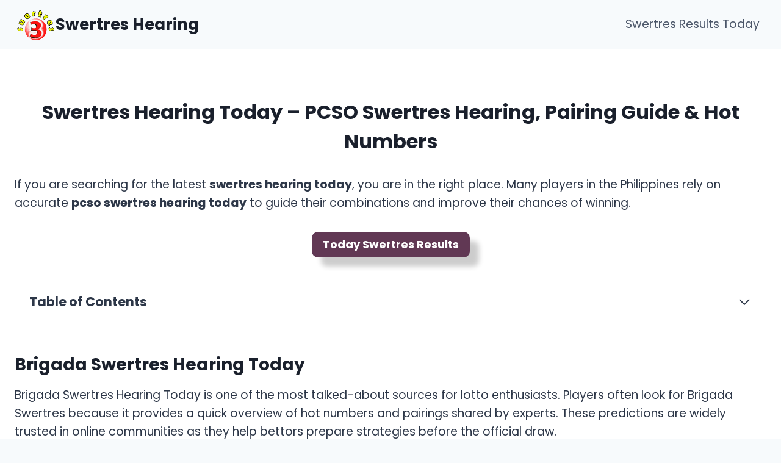

--- FILE ---
content_type: text/html; charset=UTF-8
request_url: https://swertreshearing.info/swertres-hearing-today/page/7/
body_size: 16632
content:
<!doctype html>
<html lang="en-US" prefix="og: https://ogp.me/ns#" class="no-js" itemtype="https://schema.org/WebPage" itemscope>
<head>
	<meta charset="UTF-8">
	<meta name="viewport" content="width=device-width, initial-scale=1, minimum-scale=1">
	
<!-- Search Engine Optimization by Rank Math - https://rankmath.com/ -->
<title>Swertres Hearing Today – PCSO Swertres Hearing, Pairing Guide &amp; Hot Numbers 2026</title>
<meta name="description" content="If you are searching for the latest swertres hearing today, you are in the right place. Many players in the Philippines rely on accurate pcso swertres hearing today to guide their combinations and improve their chances of winning."/>
<meta name="robots" content="index, follow, max-snippet:-1, max-video-preview:-1, max-image-preview:large"/>
<link rel="canonical" href="https://swertreshearing.info/swertres-hearing-today/" />
<meta property="og:locale" content="en_US" />
<meta property="og:type" content="article" />
<meta property="og:title" content="Swertres Hearing Today – PCSO Swertres Hearing, Pairing Guide &amp; Hot Numbers 2026" />
<meta property="og:description" content="If you are searching for the latest swertres hearing today, you are in the right place. Many players in the Philippines rely on accurate pcso swertres hearing today to guide their combinations and improve their chances of winning." />
<meta property="og:url" content="https://swertreshearing.info/swertres-hearing-today/" />
<meta property="og:site_name" content="My Blog" />
<meta property="og:updated_time" content="2025-11-06T07:58:28+00:00" />
<meta property="article:published_time" content="2025-09-16T12:04:22+00:00" />
<meta property="article:modified_time" content="2025-11-06T07:58:28+00:00" />
<meta name="twitter:card" content="summary_large_image" />
<meta name="twitter:title" content="Swertres Hearing Today – PCSO Swertres Hearing, Pairing Guide &amp; Hot Numbers 2026" />
<meta name="twitter:description" content="If you are searching for the latest swertres hearing today, you are in the right place. Many players in the Philippines rely on accurate pcso swertres hearing today to guide their combinations and improve their chances of winning." />
<meta name="twitter:label1" content="Time to read" />
<meta name="twitter:data1" content="3 minutes" />
<script type="application/ld+json" class="rank-math-schema">{"@context":"https://schema.org","@graph":[{"@type":["Person","Organization"],"@id":"https://swertreshearing.info/#person","name":"My Blog","logo":{"@type":"ImageObject","@id":"https://swertreshearing.info/#logo","url":"https://swertreshearing.info/wp-content/uploads/2025/09/pinoy-swertres-logo-e1655565140445.png","contentUrl":"https://swertreshearing.info/wp-content/uploads/2025/09/pinoy-swertres-logo-e1655565140445.png","caption":"My Blog","inLanguage":"en-US"},"image":{"@type":"ImageObject","@id":"https://swertreshearing.info/#logo","url":"https://swertreshearing.info/wp-content/uploads/2025/09/pinoy-swertres-logo-e1655565140445.png","contentUrl":"https://swertreshearing.info/wp-content/uploads/2025/09/pinoy-swertres-logo-e1655565140445.png","caption":"My Blog","inLanguage":"en-US"}},{"@type":"WebSite","@id":"https://swertreshearing.info/#website","url":"https://swertreshearing.info","name":"My Blog","publisher":{"@id":"https://swertreshearing.info/#person"},"inLanguage":"en-US"},{"@type":"WebPage","@id":"https://swertreshearing.info/swertres-hearing-today/#webpage","url":"https://swertreshearing.info/swertres-hearing-today/","name":"Swertres Hearing Today \u2013 PCSO Swertres Hearing, Pairing Guide &amp; Hot Numbers 2026","datePublished":"2025-09-16T12:04:22+00:00","dateModified":"2025-11-06T07:58:28+00:00","isPartOf":{"@id":"https://swertreshearing.info/#website"},"inLanguage":"en-US"},{"@type":"Person","@id":"https://swertreshearing.info/author/admin/","name":"Admin","url":"https://swertreshearing.info/author/admin/","image":{"@type":"ImageObject","@id":"https://secure.gravatar.com/avatar/062cf7efbc7b519d27d2d6b2f0b8e49baddce61c107b02dec641fc145b6a35c5?s=96&amp;d=mm&amp;r=g","url":"https://secure.gravatar.com/avatar/062cf7efbc7b519d27d2d6b2f0b8e49baddce61c107b02dec641fc145b6a35c5?s=96&amp;d=mm&amp;r=g","caption":"Admin","inLanguage":"en-US"},"sameAs":["https://swertreshearing.info"]},{"@type":"Article","headline":"Swertres Hearing Today \u2013 PCSO Swertres Hearing, Pairing Guide &amp; Hot Numbers 2026","keywords":"Swertres Hearing Today","datePublished":"2025-09-16T12:04:22+00:00","dateModified":"2025-11-06T07:58:28+00:00","author":{"@id":"https://swertreshearing.info/author/admin/","name":"Admin"},"publisher":{"@id":"https://swertreshearing.info/#person"},"description":"If you are searching for the latest swertres hearing today, you are in the right place. Many players in the Philippines rely on accurate pcso swertres hearing today to guide their combinations and improve their chances of winning.","name":"Swertres Hearing Today \u2013 PCSO Swertres Hearing, Pairing Guide &amp; Hot Numbers 2026","@id":"https://swertreshearing.info/swertres-hearing-today/#richSnippet","isPartOf":{"@id":"https://swertreshearing.info/swertres-hearing-today/#webpage"},"inLanguage":"en-US","mainEntityOfPage":{"@id":"https://swertreshearing.info/swertres-hearing-today/#webpage"}}]}</script>
<!-- /Rank Math WordPress SEO plugin -->

<link rel="alternate" type="application/rss+xml" title="Swertres Hearing &raquo; Feed" href="https://swertreshearing.info/feed/" />
<link rel="alternate" type="application/rss+xml" title="Swertres Hearing &raquo; Comments Feed" href="https://swertreshearing.info/comments/feed/" />
			<script>document.documentElement.classList.remove( 'no-js' );</script>
			<link rel="alternate" title="oEmbed (JSON)" type="application/json+oembed" href="https://swertreshearing.info/wp-json/oembed/1.0/embed?url=https%3A%2F%2Fswertreshearing.info%2Fswertres-hearing-today%2F" />
<link rel="alternate" title="oEmbed (XML)" type="text/xml+oembed" href="https://swertreshearing.info/wp-json/oembed/1.0/embed?url=https%3A%2F%2Fswertreshearing.info%2Fswertres-hearing-today%2F&#038;format=xml" />
<style id='wp-img-auto-sizes-contain-inline-css'>
img:is([sizes=auto i],[sizes^="auto," i]){contain-intrinsic-size:3000px 1500px}
/*# sourceURL=wp-img-auto-sizes-contain-inline-css */
</style>

<style id='wp-emoji-styles-inline-css'>

	img.wp-smiley, img.emoji {
		display: inline !important;
		border: none !important;
		box-shadow: none !important;
		height: 1em !important;
		width: 1em !important;
		margin: 0 0.07em !important;
		vertical-align: -0.1em !important;
		background: none !important;
		padding: 0 !important;
	}
/*# sourceURL=wp-emoji-styles-inline-css */
</style>
<link rel='stylesheet' id='wp-block-library-css' href='https://swertreshearing.info/wp-includes/css/dist/block-library/style.min.css?ver=6.9' media='all' />
<style id='wp-block-heading-inline-css'>
h1:where(.wp-block-heading).has-background,h2:where(.wp-block-heading).has-background,h3:where(.wp-block-heading).has-background,h4:where(.wp-block-heading).has-background,h5:where(.wp-block-heading).has-background,h6:where(.wp-block-heading).has-background{padding:1.25em 2.375em}h1.has-text-align-left[style*=writing-mode]:where([style*=vertical-lr]),h1.has-text-align-right[style*=writing-mode]:where([style*=vertical-rl]),h2.has-text-align-left[style*=writing-mode]:where([style*=vertical-lr]),h2.has-text-align-right[style*=writing-mode]:where([style*=vertical-rl]),h3.has-text-align-left[style*=writing-mode]:where([style*=vertical-lr]),h3.has-text-align-right[style*=writing-mode]:where([style*=vertical-rl]),h4.has-text-align-left[style*=writing-mode]:where([style*=vertical-lr]),h4.has-text-align-right[style*=writing-mode]:where([style*=vertical-rl]),h5.has-text-align-left[style*=writing-mode]:where([style*=vertical-lr]),h5.has-text-align-right[style*=writing-mode]:where([style*=vertical-rl]),h6.has-text-align-left[style*=writing-mode]:where([style*=vertical-lr]),h6.has-text-align-right[style*=writing-mode]:where([style*=vertical-rl]){rotate:180deg}
/*# sourceURL=https://swertreshearing.info/wp-includes/blocks/heading/style.min.css */
</style>
<style id='wp-block-list-inline-css'>
ol,ul{box-sizing:border-box}:root :where(.wp-block-list.has-background){padding:1.25em 2.375em}
/*# sourceURL=https://swertreshearing.info/wp-includes/blocks/list/style.min.css */
</style>
<style id='wp-block-paragraph-inline-css'>
.is-small-text{font-size:.875em}.is-regular-text{font-size:1em}.is-large-text{font-size:2.25em}.is-larger-text{font-size:3em}.has-drop-cap:not(:focus):first-letter{float:left;font-size:8.4em;font-style:normal;font-weight:100;line-height:.68;margin:.05em .1em 0 0;text-transform:uppercase}body.rtl .has-drop-cap:not(:focus):first-letter{float:none;margin-left:.1em}p.has-drop-cap.has-background{overflow:hidden}:root :where(p.has-background){padding:1.25em 2.375em}:where(p.has-text-color:not(.has-link-color)) a{color:inherit}p.has-text-align-left[style*="writing-mode:vertical-lr"],p.has-text-align-right[style*="writing-mode:vertical-rl"]{rotate:180deg}
/*# sourceURL=https://swertreshearing.info/wp-includes/blocks/paragraph/style.min.css */
</style>
<style id='global-styles-inline-css'>
:root{--wp--preset--aspect-ratio--square: 1;--wp--preset--aspect-ratio--4-3: 4/3;--wp--preset--aspect-ratio--3-4: 3/4;--wp--preset--aspect-ratio--3-2: 3/2;--wp--preset--aspect-ratio--2-3: 2/3;--wp--preset--aspect-ratio--16-9: 16/9;--wp--preset--aspect-ratio--9-16: 9/16;--wp--preset--color--black: #000000;--wp--preset--color--cyan-bluish-gray: #abb8c3;--wp--preset--color--white: #ffffff;--wp--preset--color--pale-pink: #f78da7;--wp--preset--color--vivid-red: #cf2e2e;--wp--preset--color--luminous-vivid-orange: #ff6900;--wp--preset--color--luminous-vivid-amber: #fcb900;--wp--preset--color--light-green-cyan: #7bdcb5;--wp--preset--color--vivid-green-cyan: #00d084;--wp--preset--color--pale-cyan-blue: #8ed1fc;--wp--preset--color--vivid-cyan-blue: #0693e3;--wp--preset--color--vivid-purple: #9b51e0;--wp--preset--color--theme-palette-1: var(--global-palette1);--wp--preset--color--theme-palette-2: var(--global-palette2);--wp--preset--color--theme-palette-3: var(--global-palette3);--wp--preset--color--theme-palette-4: var(--global-palette4);--wp--preset--color--theme-palette-5: var(--global-palette5);--wp--preset--color--theme-palette-6: var(--global-palette6);--wp--preset--color--theme-palette-7: var(--global-palette7);--wp--preset--color--theme-palette-8: var(--global-palette8);--wp--preset--color--theme-palette-9: var(--global-palette9);--wp--preset--gradient--vivid-cyan-blue-to-vivid-purple: linear-gradient(135deg,rgb(6,147,227) 0%,rgb(155,81,224) 100%);--wp--preset--gradient--light-green-cyan-to-vivid-green-cyan: linear-gradient(135deg,rgb(122,220,180) 0%,rgb(0,208,130) 100%);--wp--preset--gradient--luminous-vivid-amber-to-luminous-vivid-orange: linear-gradient(135deg,rgb(252,185,0) 0%,rgb(255,105,0) 100%);--wp--preset--gradient--luminous-vivid-orange-to-vivid-red: linear-gradient(135deg,rgb(255,105,0) 0%,rgb(207,46,46) 100%);--wp--preset--gradient--very-light-gray-to-cyan-bluish-gray: linear-gradient(135deg,rgb(238,238,238) 0%,rgb(169,184,195) 100%);--wp--preset--gradient--cool-to-warm-spectrum: linear-gradient(135deg,rgb(74,234,220) 0%,rgb(151,120,209) 20%,rgb(207,42,186) 40%,rgb(238,44,130) 60%,rgb(251,105,98) 80%,rgb(254,248,76) 100%);--wp--preset--gradient--blush-light-purple: linear-gradient(135deg,rgb(255,206,236) 0%,rgb(152,150,240) 100%);--wp--preset--gradient--blush-bordeaux: linear-gradient(135deg,rgb(254,205,165) 0%,rgb(254,45,45) 50%,rgb(107,0,62) 100%);--wp--preset--gradient--luminous-dusk: linear-gradient(135deg,rgb(255,203,112) 0%,rgb(199,81,192) 50%,rgb(65,88,208) 100%);--wp--preset--gradient--pale-ocean: linear-gradient(135deg,rgb(255,245,203) 0%,rgb(182,227,212) 50%,rgb(51,167,181) 100%);--wp--preset--gradient--electric-grass: linear-gradient(135deg,rgb(202,248,128) 0%,rgb(113,206,126) 100%);--wp--preset--gradient--midnight: linear-gradient(135deg,rgb(2,3,129) 0%,rgb(40,116,252) 100%);--wp--preset--font-size--small: var(--global-font-size-small);--wp--preset--font-size--medium: var(--global-font-size-medium);--wp--preset--font-size--large: var(--global-font-size-large);--wp--preset--font-size--x-large: 42px;--wp--preset--font-size--larger: var(--global-font-size-larger);--wp--preset--font-size--xxlarge: var(--global-font-size-xxlarge);--wp--preset--spacing--20: 0.44rem;--wp--preset--spacing--30: 0.67rem;--wp--preset--spacing--40: 1rem;--wp--preset--spacing--50: 1.5rem;--wp--preset--spacing--60: 2.25rem;--wp--preset--spacing--70: 3.38rem;--wp--preset--spacing--80: 5.06rem;--wp--preset--shadow--natural: 6px 6px 9px rgba(0, 0, 0, 0.2);--wp--preset--shadow--deep: 12px 12px 50px rgba(0, 0, 0, 0.4);--wp--preset--shadow--sharp: 6px 6px 0px rgba(0, 0, 0, 0.2);--wp--preset--shadow--outlined: 6px 6px 0px -3px rgb(255, 255, 255), 6px 6px rgb(0, 0, 0);--wp--preset--shadow--crisp: 6px 6px 0px rgb(0, 0, 0);}:where(.is-layout-flex){gap: 0.5em;}:where(.is-layout-grid){gap: 0.5em;}body .is-layout-flex{display: flex;}.is-layout-flex{flex-wrap: wrap;align-items: center;}.is-layout-flex > :is(*, div){margin: 0;}body .is-layout-grid{display: grid;}.is-layout-grid > :is(*, div){margin: 0;}:where(.wp-block-columns.is-layout-flex){gap: 2em;}:where(.wp-block-columns.is-layout-grid){gap: 2em;}:where(.wp-block-post-template.is-layout-flex){gap: 1.25em;}:where(.wp-block-post-template.is-layout-grid){gap: 1.25em;}.has-black-color{color: var(--wp--preset--color--black) !important;}.has-cyan-bluish-gray-color{color: var(--wp--preset--color--cyan-bluish-gray) !important;}.has-white-color{color: var(--wp--preset--color--white) !important;}.has-pale-pink-color{color: var(--wp--preset--color--pale-pink) !important;}.has-vivid-red-color{color: var(--wp--preset--color--vivid-red) !important;}.has-luminous-vivid-orange-color{color: var(--wp--preset--color--luminous-vivid-orange) !important;}.has-luminous-vivid-amber-color{color: var(--wp--preset--color--luminous-vivid-amber) !important;}.has-light-green-cyan-color{color: var(--wp--preset--color--light-green-cyan) !important;}.has-vivid-green-cyan-color{color: var(--wp--preset--color--vivid-green-cyan) !important;}.has-pale-cyan-blue-color{color: var(--wp--preset--color--pale-cyan-blue) !important;}.has-vivid-cyan-blue-color{color: var(--wp--preset--color--vivid-cyan-blue) !important;}.has-vivid-purple-color{color: var(--wp--preset--color--vivid-purple) !important;}.has-black-background-color{background-color: var(--wp--preset--color--black) !important;}.has-cyan-bluish-gray-background-color{background-color: var(--wp--preset--color--cyan-bluish-gray) !important;}.has-white-background-color{background-color: var(--wp--preset--color--white) !important;}.has-pale-pink-background-color{background-color: var(--wp--preset--color--pale-pink) !important;}.has-vivid-red-background-color{background-color: var(--wp--preset--color--vivid-red) !important;}.has-luminous-vivid-orange-background-color{background-color: var(--wp--preset--color--luminous-vivid-orange) !important;}.has-luminous-vivid-amber-background-color{background-color: var(--wp--preset--color--luminous-vivid-amber) !important;}.has-light-green-cyan-background-color{background-color: var(--wp--preset--color--light-green-cyan) !important;}.has-vivid-green-cyan-background-color{background-color: var(--wp--preset--color--vivid-green-cyan) !important;}.has-pale-cyan-blue-background-color{background-color: var(--wp--preset--color--pale-cyan-blue) !important;}.has-vivid-cyan-blue-background-color{background-color: var(--wp--preset--color--vivid-cyan-blue) !important;}.has-vivid-purple-background-color{background-color: var(--wp--preset--color--vivid-purple) !important;}.has-black-border-color{border-color: var(--wp--preset--color--black) !important;}.has-cyan-bluish-gray-border-color{border-color: var(--wp--preset--color--cyan-bluish-gray) !important;}.has-white-border-color{border-color: var(--wp--preset--color--white) !important;}.has-pale-pink-border-color{border-color: var(--wp--preset--color--pale-pink) !important;}.has-vivid-red-border-color{border-color: var(--wp--preset--color--vivid-red) !important;}.has-luminous-vivid-orange-border-color{border-color: var(--wp--preset--color--luminous-vivid-orange) !important;}.has-luminous-vivid-amber-border-color{border-color: var(--wp--preset--color--luminous-vivid-amber) !important;}.has-light-green-cyan-border-color{border-color: var(--wp--preset--color--light-green-cyan) !important;}.has-vivid-green-cyan-border-color{border-color: var(--wp--preset--color--vivid-green-cyan) !important;}.has-pale-cyan-blue-border-color{border-color: var(--wp--preset--color--pale-cyan-blue) !important;}.has-vivid-cyan-blue-border-color{border-color: var(--wp--preset--color--vivid-cyan-blue) !important;}.has-vivid-purple-border-color{border-color: var(--wp--preset--color--vivid-purple) !important;}.has-vivid-cyan-blue-to-vivid-purple-gradient-background{background: var(--wp--preset--gradient--vivid-cyan-blue-to-vivid-purple) !important;}.has-light-green-cyan-to-vivid-green-cyan-gradient-background{background: var(--wp--preset--gradient--light-green-cyan-to-vivid-green-cyan) !important;}.has-luminous-vivid-amber-to-luminous-vivid-orange-gradient-background{background: var(--wp--preset--gradient--luminous-vivid-amber-to-luminous-vivid-orange) !important;}.has-luminous-vivid-orange-to-vivid-red-gradient-background{background: var(--wp--preset--gradient--luminous-vivid-orange-to-vivid-red) !important;}.has-very-light-gray-to-cyan-bluish-gray-gradient-background{background: var(--wp--preset--gradient--very-light-gray-to-cyan-bluish-gray) !important;}.has-cool-to-warm-spectrum-gradient-background{background: var(--wp--preset--gradient--cool-to-warm-spectrum) !important;}.has-blush-light-purple-gradient-background{background: var(--wp--preset--gradient--blush-light-purple) !important;}.has-blush-bordeaux-gradient-background{background: var(--wp--preset--gradient--blush-bordeaux) !important;}.has-luminous-dusk-gradient-background{background: var(--wp--preset--gradient--luminous-dusk) !important;}.has-pale-ocean-gradient-background{background: var(--wp--preset--gradient--pale-ocean) !important;}.has-electric-grass-gradient-background{background: var(--wp--preset--gradient--electric-grass) !important;}.has-midnight-gradient-background{background: var(--wp--preset--gradient--midnight) !important;}.has-small-font-size{font-size: var(--wp--preset--font-size--small) !important;}.has-medium-font-size{font-size: var(--wp--preset--font-size--medium) !important;}.has-large-font-size{font-size: var(--wp--preset--font-size--large) !important;}.has-x-large-font-size{font-size: var(--wp--preset--font-size--x-large) !important;}
/*# sourceURL=global-styles-inline-css */
</style>

<style id='classic-theme-styles-inline-css'>
/*! This file is auto-generated */
.wp-block-button__link{color:#fff;background-color:#32373c;border-radius:9999px;box-shadow:none;text-decoration:none;padding:calc(.667em + 2px) calc(1.333em + 2px);font-size:1.125em}.wp-block-file__button{background:#32373c;color:#fff;text-decoration:none}
/*# sourceURL=/wp-includes/css/classic-themes.min.css */
</style>
<link rel='stylesheet' id='kadence-global-css' href='https://swertreshearing.info/wp-content/themes/kadence/assets/css/global.min.css?ver=1.3.6' media='all' />
<style id='kadence-global-inline-css'>
/* Kadence Base CSS */
:root{--global-palette1:#2B6CB0;--global-palette2:#215387;--global-palette3:#1A202C;--global-palette4:#2D3748;--global-palette5:#4A5568;--global-palette6:#718096;--global-palette7:#EDF2F7;--global-palette8:#F7FAFC;--global-palette9:#ffffff;--global-palette9rgb:255, 255, 255;--global-palette-highlight:var(--global-palette1);--global-palette-highlight-alt:var(--global-palette2);--global-palette-highlight-alt2:var(--global-palette9);--global-palette-btn-bg:var(--global-palette1);--global-palette-btn-bg-hover:var(--global-palette2);--global-palette-btn:var(--global-palette9);--global-palette-btn-hover:var(--global-palette9);--global-body-font-family:Poppins, sans-serif;--global-heading-font-family:inherit;--global-primary-nav-font-family:inherit;--global-fallback-font:sans-serif;--global-display-fallback-font:sans-serif;--global-content-width:1290px;--global-content-wide-width:calc(1290px + 230px);--global-content-narrow-width:842px;--global-content-edge-padding:1.5rem;--global-content-boxed-padding:2rem;--global-calc-content-width:calc(1290px - var(--global-content-edge-padding) - var(--global-content-edge-padding) );--wp--style--global--content-size:var(--global-calc-content-width);}.wp-site-blocks{--global-vw:calc( 100vw - ( 0.5 * var(--scrollbar-offset)));}body{background:var(--global-palette8);}body, input, select, optgroup, textarea{font-style:normal;font-weight:normal;font-size:19px;line-height:1.6;font-family:var(--global-body-font-family);color:var(--global-palette4);}.content-bg, body.content-style-unboxed .site{background:var(--global-palette9);}h1,h2,h3,h4,h5,h6{font-family:var(--global-heading-font-family);}h1{font-weight:700;font-size:32px;line-height:1.5;color:var(--global-palette3);}h2{font-weight:700;font-size:28px;line-height:1.5;color:var(--global-palette3);}h3{font-weight:700;font-size:24px;line-height:1.5;color:var(--global-palette3);}h4{font-weight:700;font-size:22px;line-height:1.5;color:var(--global-palette4);}h5{font-weight:700;font-size:20px;line-height:1.5;color:var(--global-palette4);}h6{font-weight:700;font-size:18px;line-height:1.5;color:var(--global-palette5);}.entry-hero .kadence-breadcrumbs{max-width:1290px;}.site-container, .site-header-row-layout-contained, .site-footer-row-layout-contained, .entry-hero-layout-contained, .comments-area, .alignfull > .wp-block-cover__inner-container, .alignwide > .wp-block-cover__inner-container{max-width:var(--global-content-width);}.content-width-narrow .content-container.site-container, .content-width-narrow .hero-container.site-container{max-width:var(--global-content-narrow-width);}@media all and (min-width: 1520px){.wp-site-blocks .content-container  .alignwide{margin-left:-115px;margin-right:-115px;width:unset;max-width:unset;}}@media all and (min-width: 1102px){.content-width-narrow .wp-site-blocks .content-container .alignwide{margin-left:-130px;margin-right:-130px;width:unset;max-width:unset;}}.content-style-boxed .wp-site-blocks .entry-content .alignwide{margin-left:calc( -1 * var( --global-content-boxed-padding ) );margin-right:calc( -1 * var( --global-content-boxed-padding ) );}.content-area{margin-top:5rem;margin-bottom:5rem;}@media all and (max-width: 1024px){.content-area{margin-top:3rem;margin-bottom:3rem;}}@media all and (max-width: 767px){.content-area{margin-top:2rem;margin-bottom:2rem;}}@media all and (max-width: 1024px){:root{--global-content-boxed-padding:2rem;}}@media all and (max-width: 767px){:root{--global-content-boxed-padding:1.5rem;}}.entry-content-wrap{padding:2rem;}@media all and (max-width: 1024px){.entry-content-wrap{padding:2rem;}}@media all and (max-width: 767px){.entry-content-wrap{padding:1.5rem;}}.entry.single-entry{box-shadow:0px 15px 15px -10px rgba(0,0,0,0.05);}.entry.loop-entry{box-shadow:0px 15px 15px -10px rgba(0,0,0,0.05);}.loop-entry .entry-content-wrap{padding:2rem;}@media all and (max-width: 1024px){.loop-entry .entry-content-wrap{padding:2rem;}}@media all and (max-width: 767px){.loop-entry .entry-content-wrap{padding:1.5rem;}}button, .button, .wp-block-button__link, input[type="button"], input[type="reset"], input[type="submit"], .fl-button, .elementor-button-wrapper .elementor-button, .wc-block-components-checkout-place-order-button, .wc-block-cart__submit{box-shadow:0px 0px 0px -7px rgba(0,0,0,0);}button:hover, button:focus, button:active, .button:hover, .button:focus, .button:active, .wp-block-button__link:hover, .wp-block-button__link:focus, .wp-block-button__link:active, input[type="button"]:hover, input[type="button"]:focus, input[type="button"]:active, input[type="reset"]:hover, input[type="reset"]:focus, input[type="reset"]:active, input[type="submit"]:hover, input[type="submit"]:focus, input[type="submit"]:active, .elementor-button-wrapper .elementor-button:hover, .elementor-button-wrapper .elementor-button:focus, .elementor-button-wrapper .elementor-button:active, .wc-block-cart__submit:hover{box-shadow:0px 15px 25px -7px rgba(0,0,0,0.1);}.kb-button.kb-btn-global-outline.kb-btn-global-inherit{padding-top:calc(px - 2px);padding-right:calc(px - 2px);padding-bottom:calc(px - 2px);padding-left:calc(px - 2px);}@media all and (min-width: 1025px){.transparent-header .entry-hero .entry-hero-container-inner{padding-top:80px;}}@media all and (max-width: 1024px){.mobile-transparent-header .entry-hero .entry-hero-container-inner{padding-top:80px;}}@media all and (max-width: 767px){.mobile-transparent-header .entry-hero .entry-hero-container-inner{padding-top:80px;}}.entry-hero.page-hero-section .entry-header{min-height:200px;}
/* Kadence Header CSS */
@media all and (max-width: 1024px){.mobile-transparent-header #masthead{position:absolute;left:0px;right:0px;z-index:100;}.kadence-scrollbar-fixer.mobile-transparent-header #masthead{right:var(--scrollbar-offset,0);}.mobile-transparent-header #masthead, .mobile-transparent-header .site-top-header-wrap .site-header-row-container-inner, .mobile-transparent-header .site-main-header-wrap .site-header-row-container-inner, .mobile-transparent-header .site-bottom-header-wrap .site-header-row-container-inner{background:transparent;}.site-header-row-tablet-layout-fullwidth, .site-header-row-tablet-layout-standard{padding:0px;}}@media all and (min-width: 1025px){.transparent-header #masthead{position:absolute;left:0px;right:0px;z-index:100;}.transparent-header.kadence-scrollbar-fixer #masthead{right:var(--scrollbar-offset,0);}.transparent-header #masthead, .transparent-header .site-top-header-wrap .site-header-row-container-inner, .transparent-header .site-main-header-wrap .site-header-row-container-inner, .transparent-header .site-bottom-header-wrap .site-header-row-container-inner{background:transparent;}}.site-branding a.brand img{max-width:200px;}.site-branding a.brand img.svg-logo-image{width:200px;}.site-branding{padding:0px 0px 0px 0px;}.site-branding .site-title{font-weight:700;font-size:26px;line-height:1.2;color:var(--global-palette3);}#masthead, #masthead .kadence-sticky-header.item-is-fixed:not(.item-at-start):not(.site-header-row-container):not(.site-main-header-wrap), #masthead .kadence-sticky-header.item-is-fixed:not(.item-at-start) > .site-header-row-container-inner{background:#ffffff;}.site-main-header-wrap .site-header-row-container-inner{background:var(--global-palette8);}.site-main-header-inner-wrap{min-height:80px;}.header-navigation[class*="header-navigation-style-underline"] .header-menu-container.primary-menu-container>ul>li>a:after{width:calc( 100% - 1.2em);}.main-navigation .primary-menu-container > ul > li.menu-item > a{padding-left:calc(1.2em / 2);padding-right:calc(1.2em / 2);padding-top:0.6em;padding-bottom:0.6em;color:var(--global-palette5);}.main-navigation .primary-menu-container > ul > li.menu-item .dropdown-nav-special-toggle{right:calc(1.2em / 2);}.main-navigation .primary-menu-container > ul > li.menu-item > a:hover{color:var(--global-palette-highlight);background:var(--global-palette7);}.main-navigation .primary-menu-container > ul > li.menu-item.current-menu-item > a{color:var(--global-palette3);background:#e8f9f4;}.header-navigation .header-menu-container ul ul.sub-menu, .header-navigation .header-menu-container ul ul.submenu{background:var(--global-palette3);box-shadow:0px 2px 13px 0px rgba(0,0,0,0.1);}.header-navigation .header-menu-container ul ul li.menu-item, .header-menu-container ul.menu > li.kadence-menu-mega-enabled > ul > li.menu-item > a{border-bottom:1px solid rgba(255,255,255,0.1);}.header-navigation .header-menu-container ul ul li.menu-item > a{width:200px;padding-top:1em;padding-bottom:1em;color:var(--global-palette8);font-size:12px;}.header-navigation .header-menu-container ul ul li.menu-item > a:hover{color:var(--global-palette9);background:var(--global-palette4);}.header-navigation .header-menu-container ul ul li.menu-item.current-menu-item > a{color:var(--global-palette9);background:var(--global-palette4);}.mobile-toggle-open-container .menu-toggle-open, .mobile-toggle-open-container .menu-toggle-open:focus{color:var(--global-palette5);padding:0.4em 0.6em 0.4em 0.6em;font-size:14px;}.mobile-toggle-open-container .menu-toggle-open.menu-toggle-style-bordered{border:1px solid currentColor;}.mobile-toggle-open-container .menu-toggle-open .menu-toggle-icon{font-size:20px;}.mobile-toggle-open-container .menu-toggle-open:hover, .mobile-toggle-open-container .menu-toggle-open:focus-visible{color:var(--global-palette-highlight);}.mobile-navigation ul li{font-size:14px;}.mobile-navigation ul li a{padding-top:1em;padding-bottom:1em;}.mobile-navigation ul li > a, .mobile-navigation ul li.menu-item-has-children > .drawer-nav-drop-wrap{color:var(--global-palette8);}.mobile-navigation ul li.current-menu-item > a, .mobile-navigation ul li.current-menu-item.menu-item-has-children > .drawer-nav-drop-wrap{color:var(--global-palette-highlight);}.mobile-navigation ul li.menu-item-has-children .drawer-nav-drop-wrap, .mobile-navigation ul li:not(.menu-item-has-children) a{border-bottom:1px solid rgba(255,255,255,0.1);}.mobile-navigation:not(.drawer-navigation-parent-toggle-true) ul li.menu-item-has-children .drawer-nav-drop-wrap button{border-left:1px solid rgba(255,255,255,0.1);}#mobile-drawer .drawer-header .drawer-toggle{padding:0.6em 0.15em 0.6em 0.15em;font-size:24px;}
/* Kadence Footer CSS */
.site-bottom-footer-inner-wrap{padding-top:30px;padding-bottom:30px;grid-column-gap:30px;}.site-bottom-footer-inner-wrap .widget{margin-bottom:30px;}.site-bottom-footer-inner-wrap .site-footer-section:not(:last-child):after{right:calc(-30px / 2);}
/* Kadence Pro Header CSS */
.header-navigation-dropdown-direction-left ul ul.submenu, .header-navigation-dropdown-direction-left ul ul.sub-menu{right:0px;left:auto;}.rtl .header-navigation-dropdown-direction-right ul ul.submenu, .rtl .header-navigation-dropdown-direction-right ul ul.sub-menu{left:0px;right:auto;}.header-account-button .nav-drop-title-wrap > .kadence-svg-iconset, .header-account-button > .kadence-svg-iconset{font-size:1.2em;}.site-header-item .header-account-button .nav-drop-title-wrap, .site-header-item .header-account-wrap > .header-account-button{display:flex;align-items:center;}.header-account-style-icon_label .header-account-label{padding-left:5px;}.header-account-style-label_icon .header-account-label{padding-right:5px;}.site-header-item .header-account-wrap .header-account-button{text-decoration:none;box-shadow:none;color:inherit;background:transparent;padding:0.6em 0em 0.6em 0em;}.header-mobile-account-wrap .header-account-button .nav-drop-title-wrap > .kadence-svg-iconset, .header-mobile-account-wrap .header-account-button > .kadence-svg-iconset{font-size:1.2em;}.header-mobile-account-wrap .header-account-button .nav-drop-title-wrap, .header-mobile-account-wrap > .header-account-button{display:flex;align-items:center;}.header-mobile-account-wrap.header-account-style-icon_label .header-account-label{padding-left:5px;}.header-mobile-account-wrap.header-account-style-label_icon .header-account-label{padding-right:5px;}.header-mobile-account-wrap .header-account-button{text-decoration:none;box-shadow:none;color:inherit;background:transparent;padding:0.6em 0em 0.6em 0em;}#login-drawer .drawer-inner .drawer-content{display:flex;justify-content:center;align-items:center;position:absolute;top:0px;bottom:0px;left:0px;right:0px;padding:0px;}#loginform p label{display:block;}#login-drawer #loginform{width:100%;}#login-drawer #loginform input{width:100%;}#login-drawer #loginform input[type="checkbox"]{width:auto;}#login-drawer .drawer-inner .drawer-header{position:relative;z-index:100;}#login-drawer .drawer-content_inner.widget_login_form_inner{padding:2em;width:100%;max-width:350px;border-radius:.25rem;background:var(--global-palette9);color:var(--global-palette4);}#login-drawer .lost_password a{color:var(--global-palette6);}#login-drawer .lost_password, #login-drawer .register-field{text-align:center;}#login-drawer .widget_login_form_inner p{margin-top:1.2em;margin-bottom:0em;}#login-drawer .widget_login_form_inner p:first-child{margin-top:0em;}#login-drawer .widget_login_form_inner label{margin-bottom:0.5em;}#login-drawer hr.register-divider{margin:1.2em 0;border-width:1px;}#login-drawer .register-field{font-size:90%;}@media all and (min-width: 1025px){#login-drawer hr.register-divider.hide-desktop{display:none;}#login-drawer p.register-field.hide-desktop{display:none;}}@media all and (max-width: 1024px){#login-drawer hr.register-divider.hide-mobile{display:none;}#login-drawer p.register-field.hide-mobile{display:none;}}@media all and (max-width: 767px){#login-drawer hr.register-divider.hide-mobile{display:none;}#login-drawer p.register-field.hide-mobile{display:none;}}.tertiary-navigation .tertiary-menu-container > ul > li.menu-item > a{padding-left:calc(1.2em / 2);padding-right:calc(1.2em / 2);padding-top:0.6em;padding-bottom:0.6em;color:var(--global-palette5);}.tertiary-navigation .tertiary-menu-container > ul > li.menu-item > a:hover{color:var(--global-palette-highlight);}.tertiary-navigation .tertiary-menu-container > ul > li.menu-item.current-menu-item > a{color:var(--global-palette3);}.header-navigation[class*="header-navigation-style-underline"] .header-menu-container.tertiary-menu-container>ul>li>a:after{width:calc( 100% - 1.2em);}.quaternary-navigation .quaternary-menu-container > ul > li.menu-item > a{padding-left:calc(1.2em / 2);padding-right:calc(1.2em / 2);padding-top:0.6em;padding-bottom:0.6em;color:var(--global-palette5);}.quaternary-navigation .quaternary-menu-container > ul > li.menu-item > a:hover{color:var(--global-palette-highlight);}.quaternary-navigation .quaternary-menu-container > ul > li.menu-item.current-menu-item > a{color:var(--global-palette3);}.header-navigation[class*="header-navigation-style-underline"] .header-menu-container.quaternary-menu-container>ul>li>a:after{width:calc( 100% - 1.2em);}#main-header .header-divider{border-right:1px solid var(--global-palette6);height:50%;}#main-header .header-divider2{border-right:1px solid var(--global-palette6);height:50%;}#main-header .header-divider3{border-right:1px solid var(--global-palette6);height:50%;}#mobile-header .header-mobile-divider, #mobile-drawer .header-mobile-divider{border-right:1px solid var(--global-palette6);height:50%;}#mobile-drawer .header-mobile-divider{border-top:1px solid var(--global-palette6);width:50%;}#mobile-header .header-mobile-divider2{border-right:1px solid var(--global-palette6);height:50%;}#mobile-drawer .header-mobile-divider2{border-top:1px solid var(--global-palette6);width:50%;}.header-item-search-bar form ::-webkit-input-placeholder{color:currentColor;opacity:0.5;}.header-item-search-bar form ::placeholder{color:currentColor;opacity:0.5;}.header-search-bar form{max-width:100%;width:240px;}.header-mobile-search-bar form{max-width:calc(100vw - var(--global-sm-spacing) - var(--global-sm-spacing));width:240px;}.header-widget-lstyle-normal .header-widget-area-inner a:not(.button){text-decoration:underline;}.element-contact-inner-wrap{display:flex;flex-wrap:wrap;align-items:center;margin-top:-0.6em;margin-left:calc(-0.6em / 2);margin-right:calc(-0.6em / 2);}.element-contact-inner-wrap .header-contact-item{display:inline-flex;flex-wrap:wrap;align-items:center;margin-top:0.6em;margin-left:calc(0.6em / 2);margin-right:calc(0.6em / 2);}.element-contact-inner-wrap .header-contact-item .kadence-svg-iconset{font-size:1em;}.header-contact-item img{display:inline-block;}.header-contact-item .contact-label{margin-left:0.3em;}.rtl .header-contact-item .contact-label{margin-right:0.3em;margin-left:0px;}.header-mobile-contact-wrap .element-contact-inner-wrap{display:flex;flex-wrap:wrap;align-items:center;margin-top:-0.6em;margin-left:calc(-0.6em / 2);margin-right:calc(-0.6em / 2);}.header-mobile-contact-wrap .element-contact-inner-wrap .header-contact-item{display:inline-flex;flex-wrap:wrap;align-items:center;margin-top:0.6em;margin-left:calc(0.6em / 2);margin-right:calc(0.6em / 2);}.header-mobile-contact-wrap .element-contact-inner-wrap .header-contact-item .kadence-svg-iconset{font-size:1em;}#main-header .header-button2{border:2px none transparent;box-shadow:0px 0px 0px -7px rgba(0,0,0,0);}#main-header .header-button2:hover{box-shadow:0px 15px 25px -7px rgba(0,0,0,0.1);}.mobile-header-button2-wrap .mobile-header-button-inner-wrap .mobile-header-button2{border:2px none transparent;box-shadow:0px 0px 0px -7px rgba(0,0,0,0);}.mobile-header-button2-wrap .mobile-header-button-inner-wrap .mobile-header-button2:hover{box-shadow:0px 15px 25px -7px rgba(0,0,0,0.1);}#widget-drawer.popup-drawer-layout-fullwidth .drawer-content .header-widget2, #widget-drawer.popup-drawer-layout-sidepanel .drawer-inner{max-width:400px;}#widget-drawer.popup-drawer-layout-fullwidth .drawer-content .header-widget2{margin:0 auto;}.widget-toggle-open{display:flex;align-items:center;background:transparent;box-shadow:none;}.widget-toggle-open:hover, .widget-toggle-open:focus{border-color:currentColor;background:transparent;box-shadow:none;}.widget-toggle-open .widget-toggle-icon{display:flex;}.widget-toggle-open .widget-toggle-label{padding-right:5px;}.rtl .widget-toggle-open .widget-toggle-label{padding-left:5px;padding-right:0px;}.widget-toggle-open .widget-toggle-label:empty, .rtl .widget-toggle-open .widget-toggle-label:empty{padding-right:0px;padding-left:0px;}.widget-toggle-open-container .widget-toggle-open{color:var(--global-palette5);padding:0.4em 0.6em 0.4em 0.6em;font-size:14px;}.widget-toggle-open-container .widget-toggle-open.widget-toggle-style-bordered{border:1px solid currentColor;}.widget-toggle-open-container .widget-toggle-open .widget-toggle-icon{font-size:20px;}.widget-toggle-open-container .widget-toggle-open:hover, .widget-toggle-open-container .widget-toggle-open:focus{color:var(--global-palette-highlight);}#widget-drawer .header-widget-2style-normal a:not(.button){text-decoration:underline;}#widget-drawer .header-widget-2style-plain a:not(.button){text-decoration:none;}#widget-drawer .header-widget2 .widget-title{color:var(--global-palette9);}#widget-drawer .header-widget2{color:var(--global-palette8);}#widget-drawer .header-widget2 a:not(.button), #widget-drawer .header-widget2 .drawer-sub-toggle{color:var(--global-palette8);}#widget-drawer .header-widget2 a:not(.button):hover, #widget-drawer .header-widget2 .drawer-sub-toggle:hover{color:var(--global-palette9);}#mobile-secondary-site-navigation ul li{font-size:14px;}#mobile-secondary-site-navigation ul li a{padding-top:1em;padding-bottom:1em;}#mobile-secondary-site-navigation ul li > a, #mobile-secondary-site-navigation ul li.menu-item-has-children > .drawer-nav-drop-wrap{color:var(--global-palette8);}#mobile-secondary-site-navigation ul li.current-menu-item > a, #mobile-secondary-site-navigation ul li.current-menu-item.menu-item-has-children > .drawer-nav-drop-wrap{color:var(--global-palette-highlight);}#mobile-secondary-site-navigation ul li.menu-item-has-children .drawer-nav-drop-wrap, #mobile-secondary-site-navigation ul li:not(.menu-item-has-children) a{border-bottom:1px solid rgba(255,255,255,0.1);}#mobile-secondary-site-navigation:not(.drawer-navigation-parent-toggle-true) ul li.menu-item-has-children .drawer-nav-drop-wrap button{border-left:1px solid rgba(255,255,255,0.1);}
/*# sourceURL=kadence-global-inline-css */
</style>
<link rel='stylesheet' id='kadence-header-css' href='https://swertreshearing.info/wp-content/themes/kadence/assets/css/header.min.css?ver=1.3.6' media='all' />
<link rel='stylesheet' id='kadence-content-css' href='https://swertreshearing.info/wp-content/themes/kadence/assets/css/content.min.css?ver=1.3.6' media='all' />
<link rel='stylesheet' id='kadence-footer-css' href='https://swertreshearing.info/wp-content/themes/kadence/assets/css/footer.min.css?ver=1.3.6' media='all' />
<link rel='stylesheet' id='menu-addons-css' href='https://swertreshearing.info/wp-content/plugins/kadence-pro/dist/mega-menu/menu-addon.css?ver=1.1.15' media='all' />
<link rel='stylesheet' id='kadence-blocks-advancedbtn-css' href='https://swertreshearing.info/wp-content/plugins/kadence-blocks/dist/style-blocks-advancedbtn.css?ver=3.5.26' media='all' />
<link rel='stylesheet' id='kadence-blocks-tableofcontents-css' href='https://swertreshearing.info/wp-content/plugins/kadence-blocks/dist/style-blocks-tableofcontents.css?ver=3.5.26' media='all' />
<style id='kadence-blocks-advancedheading-inline-css'>
.wp-block-kadence-advancedheading mark{background:transparent;border-style:solid;border-width:0}.wp-block-kadence-advancedheading mark.kt-highlight{color:#f76a0c;}.kb-adv-heading-icon{display: inline-flex;justify-content: center;align-items: center;} .is-layout-constrained > .kb-advanced-heading-link {display: block;}.single-content .kadence-advanced-heading-wrapper h1, .single-content .kadence-advanced-heading-wrapper h2, .single-content .kadence-advanced-heading-wrapper h3, .single-content .kadence-advanced-heading-wrapper h4, .single-content .kadence-advanced-heading-wrapper h5, .single-content .kadence-advanced-heading-wrapper h6 {margin: 1.5em 0 .5em;}.single-content .kadence-advanced-heading-wrapper+* { margin-top:0;}.kb-screen-reader-text{position:absolute;width:1px;height:1px;padding:0;margin:-1px;overflow:hidden;clip:rect(0,0,0,0);}
/*# sourceURL=kadence-blocks-advancedheading-inline-css */
</style>
<link rel='stylesheet' id='kadence-rankmath-css' href='https://swertreshearing.info/wp-content/themes/kadence/assets/css/rankmath.min.css?ver=1.3.6' media='all' />
<style id='kadence-blocks-global-variables-inline-css'>
:root {--global-kb-font-size-sm:clamp(0.8rem, 0.73rem + 0.217vw, 0.9rem);--global-kb-font-size-md:clamp(1.1rem, 0.995rem + 0.326vw, 1.25rem);--global-kb-font-size-lg:clamp(1.75rem, 1.576rem + 0.543vw, 2rem);--global-kb-font-size-xl:clamp(2.25rem, 1.728rem + 1.63vw, 3rem);--global-kb-font-size-xxl:clamp(2.5rem, 1.456rem + 3.26vw, 4rem);--global-kb-font-size-xxxl:clamp(2.75rem, 0.489rem + 7.065vw, 6rem);}
/*# sourceURL=kadence-blocks-global-variables-inline-css */
</style>
<style id='kadence_blocks_css-inline-css'>
ul.menu .wp-block-kadence-advancedbtn .kb-btn12_8f5b1a-90.kb-button{width:initial;}.wp-block-kadence-advancedbtn .kb-btn12_8f5b1a-90.kb-button{background:#613854;border-top-left-radius:10px;border-top-right-radius:10px;border-bottom-right-radius:10px;border-bottom-left-radius:10px;box-shadow:15px 15px 9px 0px rgba(0, 0, 0, 0.2);}.wp-block-kadence-advancedbtn .kb-btn12_8f5b1a-90.kb-button:hover, .wp-block-kadence-advancedbtn .kb-btn12_8f5b1a-90.kb-button:focus{box-shadow:15px 15px 0px 0px rgba(0, 0, 0, 0.4);}ul.menu .wp-block-kadence-advancedbtn .kb-btn12_db44bd-36.kb-button{width:initial;}.wp-block-kadence-advancedbtn .kb-btn12_db44bd-36.kb-button{background:#613854;border-top-left-radius:10px;border-top-right-radius:10px;border-bottom-right-radius:10px;border-bottom-left-radius:10px;box-shadow:15px 15px 9px 0px rgba(0, 0, 0, 0.2);}.wp-block-kadence-advancedbtn .kb-btn12_db44bd-36.kb-button:hover, .wp-block-kadence-advancedbtn .kb-btn12_db44bd-36.kb-button:focus{box-shadow:15px 15px 0px 0px rgba(0, 0, 0, 0.4);}.wp-block-kadence-advancedheading.kt-adv-heading12_c1df03-6f, .wp-block-kadence-advancedheading.kt-adv-heading12_c1df03-6f[data-kb-block="kb-adv-heading12_c1df03-6f"]{margin-top:var(--global-kb-spacing-sm, 1.5rem);margin-bottom:var(--global-kb-spacing-sm, 1.5rem);}.wp-block-kadence-advancedheading.kt-adv-heading12_c1df03-6f mark.kt-highlight, .wp-block-kadence-advancedheading.kt-adv-heading12_c1df03-6f[data-kb-block="kb-adv-heading12_c1df03-6f"] mark.kt-highlight{-webkit-box-decoration-break:clone;box-decoration-break:clone;}.wp-block-kadence-advancedheading.kt-adv-heading12_91ee60-3f, .wp-block-kadence-advancedheading.kt-adv-heading12_91ee60-3f[data-kb-block="kb-adv-heading12_91ee60-3f"]{margin-top:var(--global-kb-spacing-sm, 1.5rem);}.wp-block-kadence-advancedheading.kt-adv-heading12_91ee60-3f mark.kt-highlight, .wp-block-kadence-advancedheading.kt-adv-heading12_91ee60-3f[data-kb-block="kb-adv-heading12_91ee60-3f"] mark.kt-highlight{-webkit-box-decoration-break:clone;box-decoration-break:clone;}
/*# sourceURL=kadence_blocks_css-inline-css */
</style>
<link rel="https://api.w.org/" href="https://swertreshearing.info/wp-json/" /><link rel="alternate" title="JSON" type="application/json" href="https://swertreshearing.info/wp-json/wp/v2/pages/12" /><link rel="EditURI" type="application/rsd+xml" title="RSD" href="https://swertreshearing.info/xmlrpc.php?rsd" />
<meta name="generator" content="WordPress 6.9" />
<link rel='shortlink' href='https://swertreshearing.info/?p=12' />
<meta name="google-site-verification" content="IaifLjhCO8wDPUyLsVEvfABra4dkKbxUjgmjwN0zNx4" /><link rel='stylesheet' id='kadence-fonts-gfonts-css' href='https://fonts.googleapis.com/css?family=Poppins:regular,700&#038;display=swap' media='all' />
</head>

<body class="paged wp-singular page-template-default page page-id-12 wp-custom-logo wp-embed-responsive paged-7 page-paged-7 wp-theme-kadence footer-on-bottom hide-focus-outline link-style-standard content-title-style-normal content-width-normal content-style-unboxed content-vertical-padding-show non-transparent-header mobile-non-transparent-header">
<div id="wrapper" class="site wp-site-blocks">
			<a class="skip-link screen-reader-text scroll-ignore" href="#main">Skip to content</a>
		<header id="masthead" class="site-header" role="banner" itemtype="https://schema.org/WPHeader" itemscope>
	<div id="main-header" class="site-header-wrap">
		<div class="site-header-inner-wrap">
			<div class="site-header-upper-wrap">
				<div class="site-header-upper-inner-wrap">
					<div class="site-main-header-wrap site-header-row-container site-header-focus-item site-header-row-layout-standard" data-section="kadence_customizer_header_main">
	<div class="site-header-row-container-inner">
				<div class="site-container">
			<div class="site-main-header-inner-wrap site-header-row site-header-row-has-sides site-header-row-no-center">
									<div class="site-header-main-section-left site-header-section site-header-section-left">
						<div class="site-header-item site-header-focus-item" data-section="title_tagline">
	<div class="site-branding branding-layout-standard"><a class="brand has-logo-image" href="https://swertreshearing.info/" rel="home"><img width="67" height="57" src="https://swertreshearing.info/wp-content/uploads/2025/09/pinoy-swertres-logo-e1655565140445.png" class="custom-logo" alt="Swertres Hearing logo" decoding="async" /><div class="site-title-wrap"><p class="site-title">Swertres Hearing</p></div></a></div></div><!-- data-section="title_tagline" -->
					</div>
																	<div class="site-header-main-section-right site-header-section site-header-section-right">
						<div class="site-header-item site-header-focus-item site-header-item-main-navigation header-navigation-layout-stretch-false header-navigation-layout-fill-stretch-false" data-section="kadence_customizer_primary_navigation">
		<nav id="site-navigation" class="main-navigation header-navigation hover-to-open nav--toggle-sub header-navigation-style-underline header-navigation-dropdown-animation-none" role="navigation" aria-label="Primary">
			<div class="primary-menu-container header-menu-container">
	<ul id="primary-menu" class="menu"><li id="menu-item-55" class="menu-item menu-item-type-post_type menu-item-object-page menu-item-home menu-item-55"><a href="https://swertreshearing.info/">Swertres Results Today</a></li>
</ul>		</div>
	</nav><!-- #site-navigation -->
	</div><!-- data-section="primary_navigation" -->
					</div>
							</div>
		</div>
	</div>
</div>
				</div>
			</div>
					</div>
	</div>
	
<div id="mobile-header" class="site-mobile-header-wrap">
	<div class="site-header-inner-wrap">
		<div class="site-header-upper-wrap">
			<div class="site-header-upper-inner-wrap">
			<div class="site-main-header-wrap site-header-focus-item site-header-row-layout-standard site-header-row-tablet-layout-default site-header-row-mobile-layout-default ">
	<div class="site-header-row-container-inner">
		<div class="site-container">
			<div class="site-main-header-inner-wrap site-header-row site-header-row-has-sides site-header-row-no-center">
									<div class="site-header-main-section-left site-header-section site-header-section-left">
						<div class="site-header-item site-header-focus-item" data-section="title_tagline">
	<div class="site-branding mobile-site-branding branding-layout-standard branding-tablet-layout-inherit branding-mobile-layout-inherit"><a class="brand has-logo-image" href="https://swertreshearing.info/" rel="home"><img width="67" height="57" src="https://swertreshearing.info/wp-content/uploads/2025/09/pinoy-swertres-logo-e1655565140445.png" class="custom-logo" alt="Swertres Hearing logo" decoding="async" /><div class="site-title-wrap"><div class="site-title vs-md-false">Swertres Hearing</div></div></a></div></div><!-- data-section="title_tagline" -->
					</div>
																	<div class="site-header-main-section-right site-header-section site-header-section-right">
						<div class="site-header-item site-header-focus-item site-header-item-navgation-popup-toggle" data-section="kadence_customizer_mobile_trigger">
		<div class="mobile-toggle-open-container">
						<button id="mobile-toggle" class="menu-toggle-open drawer-toggle menu-toggle-style-default" aria-label="Open menu" data-toggle-target="#mobile-drawer" data-toggle-body-class="showing-popup-drawer-from-right" aria-expanded="false" data-set-focus=".menu-toggle-close"
					>
						<span class="menu-toggle-icon"><span class="kadence-svg-iconset"><svg aria-hidden="true" class="kadence-svg-icon kadence-menu-svg" fill="currentColor" version="1.1" xmlns="http://www.w3.org/2000/svg" width="24" height="24" viewBox="0 0 24 24"><title>Toggle Menu</title><path d="M3 13h18c0.552 0 1-0.448 1-1s-0.448-1-1-1h-18c-0.552 0-1 0.448-1 1s0.448 1 1 1zM3 7h18c0.552 0 1-0.448 1-1s-0.448-1-1-1h-18c-0.552 0-1 0.448-1 1s0.448 1 1 1zM3 19h18c0.552 0 1-0.448 1-1s-0.448-1-1-1h-18c-0.552 0-1 0.448-1 1s0.448 1 1 1z"></path>
				</svg></span></span>
		</button>
	</div>
	</div><!-- data-section="mobile_trigger" -->
					</div>
							</div>
		</div>
	</div>
</div>
			</div>
		</div>
			</div>
</div>
</header><!-- #masthead -->

	<main id="inner-wrap" class="wrap kt-clear" role="main">
		<div id="primary" class="content-area">
	<div class="content-container site-container">
		<div id="main" class="site-main">
						<div class="content-wrap">
				<article id="post-12" class="entry content-bg single-entry post-12 page type-page status-publish hentry">
	<div class="entry-content-wrap">
		<header class="entry-header page-title title-align-center title-tablet-align-inherit title-mobile-align-inherit">
	<h1 class="entry-title">Swertres Hearing Today – PCSO Swertres Hearing, Pairing Guide &amp; Hot Numbers</h1></header><!-- .entry-header -->

<div class="entry-content single-content">
	
<p>If you are searching for the latest <strong>swertres hearing today</strong>, you are in the right place. Many players in the Philippines rely on accurate <strong>pcso swertres hearing today</strong> to guide their combinations and improve their chances of winning.</p>



<div class="wp-block-kadence-advancedbtn kb-buttons-wrap kb-btns12_9cb529-81"><a class="kb-button kt-button button kb-btn12_8f5b1a-90 kt-btn-size-standard kt-btn-width-type-auto kb-btn-global-fill kt-btn-has-text-true kt-btn-has-svg-false  wp-block-kadence-singlebtn" href="https://swertreshearing.info/swertres-hearing-today/#swertres-hearing-today-and-tomorrow"><span class="kt-btn-inner-text"><strong>Today Swertres Results</strong></span></a></div>


<nav class="wp-block-kadence-tableofcontents kb-table-of-content-nav kb-table-of-content-id12_c808a0-ae kb-collapsible-toc kb-toc-toggle-hidden" role="navigation" aria-label="Table of Contents"><div class="kb-table-of-content-wrap"><div class="kb-table-of-contents-title-wrap kb-toggle-icon-style-arrow"><span class="kb-table-of-contents-title">Table of Contents</span><button class="kb-table-of-contents-icon-trigger kb-table-of-contents-toggle" aria-expanded="false" aria-label="Expand Table of Contents"></button></div><ul class="kb-table-of-content-list kb-table-of-content-list-columns-1 kb-table-of-content-list-style-disc kb-table-of-content-link-style-underline"><li><a class="kb-table-of-contents__entry" href="#brigada-swertres-hearing-today">Brigada Swertres Hearing Today</a></li><li><a class="kb-table-of-contents__entry" href="#swertres-hearing-today-and-tomorrow">Swertres Hearing Today and Tomorrow</a></li><li><a class="kb-table-of-contents__entry" href="#swertres-pairing-guide-today">Swertres Pairing Guide Today</a></li><li><a class="kb-table-of-contents__entry" href="#what-is-swertres-hearing">What is Swertres Hearing?</a></li><li><a class="kb-table-of-contents__entry" href="#why-players-trust-hearing-numbers">Why Players Trust Hearing Numbers</a></li><li><a class="kb-table-of-contents__entry" href="#pcso-swertres-hearing-monthly">PCSO Swertres Hearing Monthly</a></li><li><a class="kb-table-of-contents__entry" href="#set-a">SET A</a></li><li><a class="kb-table-of-contents__entry" href="#set-b">SET B</a></li><li><a class="kb-table-of-contents__entry" href="#swertres-result-today-hearing">Swertres Result Today Hearing</a></li><li><a class="kb-table-of-contents__entry" href="#how-does-swertres-hearing-work">How Does Swertres Hearing Work?</a></li><li><a class="kb-table-of-contents__entry" href="#tips-for-swertres-hearing-today">Tips for Swertres Hearing Today</a></li><li><a class="kb-table-of-contents__entry" href="#faqs-about-pcso-swertres-hearing-today">FAQs About PCSO Swertres Hearing Today</a></li><li><a class="kb-table-of-contents__entry" href="#conclusion">Conclusion</a></li></ul></div></nav>


<h2 class="wp-block-heading">Brigada Swertres Hearing Today</h2>



<p>Brigada Swertres Hearing Today is one of the most talked-about sources for lotto enthusiasts. Players often look for Brigada Swertres because it provides a quick overview of hot numbers and pairings shared by experts. These predictions are widely trusted in online communities as they help bettors prepare strategies before the official draw.</p>



<h2 class="wp-block-heading">Swertres Hearing Today and Tomorrow</h2>



<p>Most players don’t just focus on <strong>swertres hearing today</strong>, they also check predictions for tomorrow. This forward-looking approach allows bettors to prepare their combinations ahead of time. Many prediction groups share both <strong>today and tomorrow’s swertres hearing</strong> to give players more chances to plan their bets and spot repeating patterns.</p>



<h3 class="wp-block-heading">Pinoy Best Swertres Hearing Today</h3>



<style>
  .ball-container {
    text-align: center;
    margin: 30px 0;
    animation: fadeIn 1.5s ease-in-out;
  }

  .ball {
    display: inline-block;
    background: linear-gradient(145deg, #1e90ff, #005bbb);
    color: #fff;
    font-size: 22px;
    font-weight: bold;
    width: 60px;
    height: 60px;
    line-height: 60px;
    text-align: center;
    border-radius: 50%;
    margin: 8px;
    box-shadow: 3px 3px 10px rgba(0,0,0,0.4);
    font-family: Arial, sans-serif;
    cursor: pointer;

    /* Popup animation */
    transform: scale(0);
    animation: popup 0.6s ease-out forwards;
  }

  /* Sequential animation delay for each ball */
  .ball:nth-child(1) { animation-delay: 0.2s; }
  .ball:nth-child(2) { animation-delay: 0.4s; }
  .ball:nth-child(3) { animation-delay: 0.6s; }

  /* Hover effects */
  .ball:hover {
    background: linear-gradient(145deg, #ff9800, #ff5722);
    transform: scale(1.2);
    box-shadow: 0 0 20px rgba(255, 152, 0, 0.8);
    transition: all 0.3s ease-in-out;
  }

  .label {
    font-size: 18px;
    font-weight: bold;
    margin-top: 12px;
    display: block;
    color: #333;
    text-shadow: 1px 1px 2px rgba(0,0,0,0.1);
    animation: fadeUp 1.2s ease-in-out;
  }

  /* Animations */
  @keyframes popup {
    0% { transform: scale(0); opacity: 0; }
    60% { transform: scale(1.2); opacity: 1; }
    100% { transform: scale(1); }
  }

  @keyframes fadeIn {
    from { opacity: 0; transform: translateY(30px); }
    to { opacity: 1; transform: translateY(0); }
  }

  @keyframes fadeUp {
    from { opacity: 0; transform: translateY(20px); }
    to { opacity: 1; transform: translateY(0); }
  }
</style>

<!-- Example 1 -->
<div class="ball-container">
  <span class="ball">6</span>
  <span class="ball">2</span>
  <span class="ball">1</span>
  <span class="label">All Draw Swertres Hearing Today #02</span>
</div>

<!-- Example 2 -->
<div class="ball-container">
  <span class="ball">1</span>
  <span class="ball">1</span>
  <span class="ball">8</span>
  <span class="label">All Draw Swertres Hearing Today #03</span>
</div>

<!-- Example 3 -->
<div class="ball-container">
  <span class="ball">2</span>
  <span class="ball">6</span>
  <span class="ball">3</span>
  <span class="label">All Draw Swertres Hearing Today #04</span>
</div>



<div class="wp-block-kadence-advancedbtn kb-buttons-wrap kb-btns12_dbf17a-49"><a class="kb-button kt-button button kb-btn12_db44bd-36 kt-btn-size-standard kt-btn-width-type-auto kb-btn-global-fill kt-btn-has-text-true kt-btn-has-svg-false  wp-block-kadence-singlebtn" href="https://swertreshearing.info/"><span class="kt-btn-inner-text"><strong>Check Swertres Result</strong></span></a></div>



<h2 class="kt-adv-heading12_c1df03-6f wp-block-kadence-advancedheading" data-kb-block="kb-adv-heading12_c1df03-6f">Swertres Pairing Guide Today</h2>



<!-- Balls with Final Values -->
<div style="display:flex; flex-wrap:wrap; gap:12px; justify-content:center; margin:20px 0;">

  <div style="width:60px; height:60px; border-radius:50%; background:#3498db; 
              display:flex; align-items:center; justify-content:center; 
              font-size:20px; font-weight:bold; color:#fff; box-shadow:0 4px 6px rgba(0,0,0,0.2);">
    27
  </div>

  <div style="width:60px; height:60px; border-radius:50%; background:#e67e22; 
              display:flex; align-items:center; justify-content:center; 
              font-size:20px; font-weight:bold; color:#fff; box-shadow:0 4px 6px rgba(0,0,0,0.2);">
    29
  </div>

  <div style="width:60px; height:60px; border-radius:50%; background:#27ae60; 
              display:flex; align-items:center; justify-content:center; 
              font-size:20px; font-weight:bold; color:#fff; box-shadow:0 4px 6px rgba(0,0,0,0.2);">
    67
  </div>

  <div style="width:60px; height:60px; border-radius:50%; background:#8e44ad; 
              display:flex; align-items:center; justify-content:center; 
              font-size:20px; font-weight:bold; color:#fff; box-shadow:0 4px 6px rgba(0,0,0,0.2);">
    69
  </div>

</div>



<p class="kt-adv-heading12_91ee60-3f wp-block-kadence-advancedheading" data-kb-block="kb-adv-heading12_91ee60-3f">This <strong>swertres pairing guide</strong> helps you create stronger combinations using the most reliable pairs.</p>



<h2 class="wp-block-heading">What is Swertres Hearing?</h2>



<p><strong>Swertres hearing</strong> refers to the predicted numbers shared by experts and online communities before the official draw. These predictions are based on past results, <strong>swertres hot numbers</strong>, and player strategies. Many lotto enthusiasts check <strong>pinoy swertres hearing today</strong> to get inspiration for their bets.</p>



<h2 class="wp-block-heading">Why Players Trust Hearing Numbers</h2>



<ul class="wp-block-list">
<li>Helps identify <strong>swertres hot numbers</strong></li>



<li>Acts as a <strong>swertres pairing guide</strong> for building strong combinations</li>



<li>Provides the <strong>best hearing swertres today</strong> for 3D lotto players</li>



<li>Many bettors rely on <strong>swertres hearing maintain today</strong> to keep track of consistent winning pairs</li>



<li>By following a <strong>swertres hearing number today</strong>, players increase their chances of hitting the right combination</li>
</ul>



<h2 class="wp-block-heading">PCSO Swertres Hearing Monthly</h2>



<!-- Swertres Combinations Design -->
<div style="font-family: 'Nunito', sans-serif; margin:30px 0;">

  <!-- SET A -->
  <div style="background:#f1f9f6; border-left:6px solid #1abc9c; padding:20px; border-radius:10px; margin-bottom:25px;">
    <h2 style="color:#16a085; font-size:20px; margin-bottom:12px;">SET A</h2>
    <div style="line-height:1.8; font-size:15px; color:#2c3e50;">
      <p><strong>20</strong> ► 208 209 205 204 201 * 200 202</p>
      <p><strong>32</strong> ► 328 329 325 324 321 * 323 322</p>
      <p><strong>26</strong> ► 268 269 265 264 261 * 266 262</p>
      <p><strong>67</strong> ► 678 679 675 674 671 * 667 677</p>
      <p><strong>27</strong> ► 278 279 275 274 271 * 277 272</p>
      <p><strong>41</strong> ► 416 417 410 413 412 * 414 411</p>
      <p><strong>45</strong> ► 456 457 450 453 452 * 454 455</p>
      <p><strong>84</strong> ► 846 847 840 843 842 * 848 844</p>
      <p><strong>98</strong> ► 986 987 980 983 982 * 989 988</p>
      <p><strong>49</strong> ► 496 497 490 493 492 – 494 499</p>
</div>
    <p style="margin-top:12px; font-size:14px; color:#27ae60; font-weight:600;">
      ( Target Hits – 1 ) ( Ramble Hits – 3 ) ( Total – 4 Hits )
    </p>
  </div>

  <!-- SET B -->
<div style="width:100%; background:#fdf6f6; border-left:6px solid #e74c3c; padding:20px 25px; border-radius:10px;">
  <h2 style="color:#c0392b; font-size:20px; margin-bottom:12px;">SET B</h2>
  <div style="line-height:1.8; font-size:15px; color:#2c3e50;">
    <p><strong>03</strong> ► 038 039 035 034 031 * 030 033</p>
    <p><strong>60</strong> ► 608 609 605 604 601 * 600 606</p>
    <p><strong>36</strong> ► 368 369 365 364 361 * 366 363</p>
    <p><strong>70</strong> ► 708 709 705 704 701 * 700 707</p>
    <p><strong>37</strong> ► 378 379 375 374 371 * 377 373</p>
    <p><strong>15</strong> ► 156 157 150 153 152 * 155 151</p>
    <p><strong>81</strong> ► 816 817 810 813 812 * 811 818</p>
    <p><strong>58</strong> ► 586 587 580 583 582 * 585 588</p>
    <p><strong>91</strong> ► 916 917 910 913 912 * 919 911</p>
    <p><strong>59</strong> ► 596 597 590 593 592 * 595 599</p>
  </div>
  <p style="margin-top:12px; font-size:14px; color:#c0392b; font-weight:600;">
    Target Hits – 0 | Ramble Hits – 3 | Total – 3 Hits
    </p>
  </div>

  <p style="margin-top:18px; text-align:center; font-size:14px; color:#7f8c8d; font-style:italic;">
   
  </p>

</div>



<p>If you have already been lucky with this particular lottery game and are looking forward to other similar options, you should think about playing the STL lottery games.</p>



<h2 class="wp-block-heading">Swertres Result Today Hearing</h2>



<p>Many bettors also wait for the <strong>swertres result today hearing</strong> to compare predictions with the actual winning numbers. This helps in analyzing patterns and planning the next set of bets.</p>



<h2 class="wp-block-heading">How Does Swertres Hearing Work?</h2>



<p><strong>Swertres hearing today</strong> relies on several methods and techniques designed to help players anticipate the next winning combination. One of the most common strategies is analyzing past results. By reviewing the previous winning numbers, players can spot recurring patterns or trends that may guide their next picks.</p>



<p>Another popular approach is the use of mathematical formulas. These formulas aim to calculate the probability of certain digits appearing in future draws. Aside from this, some players also incorporate astrology and numerology, believing that these methods can influence or predict lucky numbers.</p>



<h2 class="wp-block-heading">Tips for Swertres Hearing Today</h2>



<p>If you want to maximize your chances of winning in the Swertres lottery, here are some helpful strategies to follow:</p>



<h3 class="wp-block-heading">1. Analyze Previous Winning Combinations</h3>



<p>Look into past results to detect number sequences or repeating digits. Identifying these trends can provide a solid base for predicting future outcomes.</p>



<h3 class="wp-block-heading">2. Use Mathematical Formulas</h3>



<p>Applying probability calculations can give you insights into which numbers have a higher likelihood of appearing in the next draw.</p>



<h3 class="wp-block-heading">3. Follow Trusted Experts</h3>



<p>Many enthusiasts and analysts regularly share their <strong>swertres hearing number today</strong> online. Keeping track of these predictions can boost your chances of hitting the right combination.</p>



<h3 class="wp-block-heading">4. Play Consistently</h3>



<p>Consistency is key. The more regularly you participate, the greater your chances of eventually catching a winning pattern.</p>



<h2 class="wp-block-heading">FAQs About PCSO Swertres Hearing Today</h2>



<p><strong>Are there any patterns in Swertres results?</strong></p>



<p>While lotto results are random, some players and analysts have observed recurring number combinations or frequent digits in the past. These <strong>swertres hot numbers</strong> are often used for predictions, but they do not guarantee wins.</p>



<p><strong>What are the rules for winning the Swertres (3D Lotto)?</strong></p>



<p>Three balls numbered 0–9 are drawn. You win if your chosen combination matches the exact order of the drawn numbers. There are also prizes for Rambolito (any order) combinations.</p>



<h2 class="wp-block-heading">Conclusion</h2>



<p>The <strong>pcso swertres hearing today</strong> gives players an extra edge by highlighting <strong>swertres hot numbers</strong> and guiding them through the <strong>swertres pairing guide</strong>. Many bettors follow the <strong>swertres hearing number today</strong> and rely on <strong>swertres hearing maintain today</strong> to track consistent patterns.</p>



<p>Always remember, while the <strong>best hearing swertres today</strong> improves your chances, winning still depends on luck. Play responsibly and enjoy the excitement of every draw!</p>
</div><!-- .entry-content -->
	</div>
</article><!-- #post-12 -->

			</div>
					</div><!-- #main -->
			</div>
</div><!-- #primary -->
	</main><!-- #inner-wrap -->
	<footer id="colophon" class="site-footer" role="contentinfo">
	<div class="site-footer-wrap">
		<div class="site-bottom-footer-wrap site-footer-row-container site-footer-focus-item site-footer-row-layout-standard site-footer-row-tablet-layout-default site-footer-row-mobile-layout-default" data-section="kadence_customizer_footer_bottom">
	<div class="site-footer-row-container-inner">
				<div class="site-container">
			<div class="site-bottom-footer-inner-wrap site-footer-row site-footer-row-columns-1 site-footer-row-column-layout-row site-footer-row-tablet-column-layout-default site-footer-row-mobile-column-layout-row ft-ro-dir-row ft-ro-collapse-normal ft-ro-t-dir-default ft-ro-m-dir-default ft-ro-lstyle-plain">
									<div class="site-footer-bottom-section-1 site-footer-section footer-section-inner-items-1">
						
<div class="footer-widget-area site-info site-footer-focus-item content-align-center content-tablet-align-default content-mobile-align-default content-valign-middle content-tablet-valign-default content-mobile-valign-default" data-section="kadence_customizer_footer_html">
	<div class="footer-widget-area-inner site-info-inner">
		<div class="footer-html inner-link-style-normal"><div class="footer-html-inner"><p>&copy; 2026 <a href="https://swertreshearing.info/">Swertres Hearing</a></p>
</div></div>	</div>
</div><!-- .site-info -->
					</div>
								</div>
		</div>
	</div>
</div>
	</div>
</footer><!-- #colophon -->

</div><!-- #wrapper -->

			<script>document.documentElement.style.setProperty('--scrollbar-offset', window.innerWidth - document.documentElement.clientWidth + 'px' );</script>
			<script type="speculationrules">
{"prefetch":[{"source":"document","where":{"and":[{"href_matches":"/*"},{"not":{"href_matches":["/wp-*.php","/wp-admin/*","/wp-content/uploads/*","/wp-content/*","/wp-content/plugins/*","/wp-content/themes/kadence/*","/*\\?(.+)"]}},{"not":{"selector_matches":"a[rel~=\"nofollow\"]"}},{"not":{"selector_matches":".no-prefetch, .no-prefetch a"}}]},"eagerness":"conservative"}]}
</script>
	<div id="mobile-drawer" class="popup-drawer popup-drawer-layout-sidepanel popup-drawer-animation-fade popup-drawer-side-right" data-drawer-target-string="#mobile-drawer"
			>
		<div class="drawer-overlay" data-drawer-target-string="#mobile-drawer"></div>
		<div class="drawer-inner">
						<div class="drawer-header">
				<button class="menu-toggle-close drawer-toggle" aria-label="Close menu"  data-toggle-target="#mobile-drawer" data-toggle-body-class="showing-popup-drawer-from-right" aria-expanded="false" data-set-focus=".menu-toggle-open"
							>
					<span class="toggle-close-bar"></span>
					<span class="toggle-close-bar"></span>
				</button>
			</div>
			<div class="drawer-content mobile-drawer-content content-align-left content-valign-top">
								<div class="site-header-item site-header-focus-item site-header-item-mobile-navigation mobile-navigation-layout-stretch-false" data-section="kadence_customizer_mobile_navigation">
		<nav id="mobile-site-navigation" class="mobile-navigation drawer-navigation drawer-navigation-parent-toggle-false" role="navigation" aria-label="Primary Mobile">
				<div class="mobile-menu-container drawer-menu-container">
			<ul id="mobile-menu" class="menu has-collapse-sub-nav"><li class="menu-item menu-item-type-post_type menu-item-object-page menu-item-home menu-item-55"><a href="https://swertreshearing.info/">Swertres Results Today</a></li>
</ul>		</div>
	</nav><!-- #site-navigation -->
	</div><!-- data-section="mobile_navigation" -->
							</div>
		</div>
	</div>
	<script id="kadence-navigation-js-extra">
var kadenceConfig = {"screenReader":{"expand":"Child menu","expandOf":"Child menu of","collapse":"Child menu","collapseOf":"Child menu of"},"breakPoints":{"desktop":"1024","tablet":768},"scrollOffset":"0"};
//# sourceURL=kadence-navigation-js-extra
</script>
<script src="https://swertreshearing.info/wp-content/themes/kadence/assets/js/navigation.min.js?ver=1.3.6" id="kadence-navigation-js" async></script>
<script id="kadence-blocks-tableofcontents-js-extra">
var kadence_blocks_toc = {"headings":"[{\"anchor\":\"brigada-swertres-hearing-today\",\"content\":\"Brigada Swertres Hearing Today\",\"level\":2,\"include\":\"\",\"page\":1},{\"anchor\":\"swertres-hearing-today-and-tomorrow\",\"content\":\"Swertres Hearing Today and Tomorrow\",\"level\":2,\"include\":\"\",\"page\":1},{\"anchor\":\"pinoy-best-swertres-hearing-today\",\"content\":\"Pinoy Best Swertres Hearing Today\",\"level\":3,\"include\":\"\",\"page\":1},{\"anchor\":\"swertres-pairing-guide-today\",\"content\":\"Swertres Pairing Guide Today\",\"level\":2,\"include\":\"\",\"page\":1},{\"anchor\":\"what-is-swertres-hearing\",\"content\":\"What is Swertres Hearing?\",\"level\":2,\"include\":\"\",\"page\":1},{\"anchor\":\"why-players-trust-hearing-numbers\",\"content\":\"Why Players Trust Hearing Numbers\",\"level\":2,\"include\":\"\",\"page\":1},{\"anchor\":\"pcso-swertres-hearing-monthly\",\"content\":\"PCSO Swertres Hearing Monthly\",\"level\":2,\"include\":\"\",\"page\":1},{\"anchor\":\"set-a\",\"content\":\"SET A\",\"level\":2,\"include\":\"\",\"page\":1},{\"anchor\":\"set-b\",\"content\":\"SET B\",\"level\":2,\"include\":\"\",\"page\":1},{\"anchor\":\"swertres-result-today-hearing\",\"content\":\"Swertres Result Today Hearing\",\"level\":2,\"include\":\"\",\"page\":1},{\"anchor\":\"how-does-swertres-hearing-work\",\"content\":\"How Does Swertres Hearing Work?\",\"level\":2,\"include\":\"\",\"page\":1},{\"anchor\":\"tips-for-swertres-hearing-today\",\"content\":\"Tips for Swertres Hearing Today\",\"level\":2,\"include\":\"\",\"page\":1},{\"anchor\":\"1-analyze-previous-winning-combinations\",\"content\":\"1. Analyze Previous Winning Combinations\",\"level\":3,\"include\":\"\",\"page\":1},{\"anchor\":\"2-use-mathematical-formulas\",\"content\":\"2. Use Mathematical Formulas\",\"level\":3,\"include\":\"\",\"page\":1},{\"anchor\":\"3-follow-trusted-experts\",\"content\":\"3. Follow Trusted Experts\",\"level\":3,\"include\":\"\",\"page\":1},{\"anchor\":\"4-play-consistently\",\"content\":\"4. Play Consistently\",\"level\":3,\"include\":\"\",\"page\":1},{\"anchor\":\"faqs-about-pcso-swertres-hearing-today\",\"content\":\"FAQs About PCSO Swertres Hearing Today\",\"level\":2,\"include\":\"\",\"page\":1},{\"anchor\":\"conclusion\",\"content\":\"Conclusion\",\"level\":2,\"include\":\"\",\"page\":1}]","expandText":"Expand Table of Contents","collapseText":"Collapse Table of Contents"};
var kadence_blocks_toc = {"headings":"[{\"anchor\":\"brigada-swertres-hearing-today\",\"content\":\"Brigada Swertres Hearing Today\",\"level\":2,\"include\":\"\",\"page\":1},{\"anchor\":\"swertres-hearing-today-and-tomorrow\",\"content\":\"Swertres Hearing Today and Tomorrow\",\"level\":2,\"include\":\"\",\"page\":1},{\"anchor\":\"pinoy-best-swertres-hearing-today\",\"content\":\"Pinoy Best Swertres Hearing Today\",\"level\":3,\"include\":\"\",\"page\":1},{\"anchor\":\"swertres-pairing-guide-today\",\"content\":\"Swertres Pairing Guide Today\",\"level\":2,\"include\":\"\",\"page\":1},{\"anchor\":\"what-is-swertres-hearing\",\"content\":\"What is Swertres Hearing?\",\"level\":2,\"include\":\"\",\"page\":1},{\"anchor\":\"why-players-trust-hearing-numbers\",\"content\":\"Why Players Trust Hearing Numbers\",\"level\":2,\"include\":\"\",\"page\":1},{\"anchor\":\"pcso-swertres-hearing-monthly\",\"content\":\"PCSO Swertres Hearing Monthly\",\"level\":2,\"include\":\"\",\"page\":1},{\"anchor\":\"set-a\",\"content\":\"SET A\",\"level\":2,\"include\":\"\",\"page\":1},{\"anchor\":\"set-b\",\"content\":\"SET B\",\"level\":2,\"include\":\"\",\"page\":1},{\"anchor\":\"swertres-result-today-hearing\",\"content\":\"Swertres Result Today Hearing\",\"level\":2,\"include\":\"\",\"page\":1},{\"anchor\":\"how-does-swertres-hearing-work\",\"content\":\"How Does Swertres Hearing Work?\",\"level\":2,\"include\":\"\",\"page\":1},{\"anchor\":\"tips-for-swertres-hearing-today\",\"content\":\"Tips for Swertres Hearing Today\",\"level\":2,\"include\":\"\",\"page\":1},{\"anchor\":\"1-analyze-previous-winning-combinations\",\"content\":\"1. Analyze Previous Winning Combinations\",\"level\":3,\"include\":\"\",\"page\":1},{\"anchor\":\"2-use-mathematical-formulas\",\"content\":\"2. Use Mathematical Formulas\",\"level\":3,\"include\":\"\",\"page\":1},{\"anchor\":\"3-follow-trusted-experts\",\"content\":\"3. Follow Trusted Experts\",\"level\":3,\"include\":\"\",\"page\":1},{\"anchor\":\"4-play-consistently\",\"content\":\"4. Play Consistently\",\"level\":3,\"include\":\"\",\"page\":1},{\"anchor\":\"faqs-about-pcso-swertres-hearing-today\",\"content\":\"FAQs About PCSO Swertres Hearing Today\",\"level\":2,\"include\":\"\",\"page\":1},{\"anchor\":\"conclusion\",\"content\":\"Conclusion\",\"level\":2,\"include\":\"\",\"page\":1}]","expandText":"Expand Table of Contents","collapseText":"Collapse Table of Contents"};
//# sourceURL=kadence-blocks-tableofcontents-js-extra
</script>
<script src="https://swertreshearing.info/wp-content/plugins/kadence-blocks/includes/assets/js/kb-table-of-contents.min.js?ver=3.5.26" id="kadence-blocks-tableofcontents-js"></script>
<script id="wp-emoji-settings" type="application/json">
{"baseUrl":"https://s.w.org/images/core/emoji/17.0.2/72x72/","ext":".png","svgUrl":"https://s.w.org/images/core/emoji/17.0.2/svg/","svgExt":".svg","source":{"concatemoji":"https://swertreshearing.info/wp-includes/js/wp-emoji-release.min.js?ver=6.9"}}
</script>
<script type="module">
/*! This file is auto-generated */
const a=JSON.parse(document.getElementById("wp-emoji-settings").textContent),o=(window._wpemojiSettings=a,"wpEmojiSettingsSupports"),s=["flag","emoji"];function i(e){try{var t={supportTests:e,timestamp:(new Date).valueOf()};sessionStorage.setItem(o,JSON.stringify(t))}catch(e){}}function c(e,t,n){e.clearRect(0,0,e.canvas.width,e.canvas.height),e.fillText(t,0,0);t=new Uint32Array(e.getImageData(0,0,e.canvas.width,e.canvas.height).data);e.clearRect(0,0,e.canvas.width,e.canvas.height),e.fillText(n,0,0);const a=new Uint32Array(e.getImageData(0,0,e.canvas.width,e.canvas.height).data);return t.every((e,t)=>e===a[t])}function p(e,t){e.clearRect(0,0,e.canvas.width,e.canvas.height),e.fillText(t,0,0);var n=e.getImageData(16,16,1,1);for(let e=0;e<n.data.length;e++)if(0!==n.data[e])return!1;return!0}function u(e,t,n,a){switch(t){case"flag":return n(e,"\ud83c\udff3\ufe0f\u200d\u26a7\ufe0f","\ud83c\udff3\ufe0f\u200b\u26a7\ufe0f")?!1:!n(e,"\ud83c\udde8\ud83c\uddf6","\ud83c\udde8\u200b\ud83c\uddf6")&&!n(e,"\ud83c\udff4\udb40\udc67\udb40\udc62\udb40\udc65\udb40\udc6e\udb40\udc67\udb40\udc7f","\ud83c\udff4\u200b\udb40\udc67\u200b\udb40\udc62\u200b\udb40\udc65\u200b\udb40\udc6e\u200b\udb40\udc67\u200b\udb40\udc7f");case"emoji":return!a(e,"\ud83e\u1fac8")}return!1}function f(e,t,n,a){let r;const o=(r="undefined"!=typeof WorkerGlobalScope&&self instanceof WorkerGlobalScope?new OffscreenCanvas(300,150):document.createElement("canvas")).getContext("2d",{willReadFrequently:!0}),s=(o.textBaseline="top",o.font="600 32px Arial",{});return e.forEach(e=>{s[e]=t(o,e,n,a)}),s}function r(e){var t=document.createElement("script");t.src=e,t.defer=!0,document.head.appendChild(t)}a.supports={everything:!0,everythingExceptFlag:!0},new Promise(t=>{let n=function(){try{var e=JSON.parse(sessionStorage.getItem(o));if("object"==typeof e&&"number"==typeof e.timestamp&&(new Date).valueOf()<e.timestamp+604800&&"object"==typeof e.supportTests)return e.supportTests}catch(e){}return null}();if(!n){if("undefined"!=typeof Worker&&"undefined"!=typeof OffscreenCanvas&&"undefined"!=typeof URL&&URL.createObjectURL&&"undefined"!=typeof Blob)try{var e="postMessage("+f.toString()+"("+[JSON.stringify(s),u.toString(),c.toString(),p.toString()].join(",")+"));",a=new Blob([e],{type:"text/javascript"});const r=new Worker(URL.createObjectURL(a),{name:"wpTestEmojiSupports"});return void(r.onmessage=e=>{i(n=e.data),r.terminate(),t(n)})}catch(e){}i(n=f(s,u,c,p))}t(n)}).then(e=>{for(const n in e)a.supports[n]=e[n],a.supports.everything=a.supports.everything&&a.supports[n],"flag"!==n&&(a.supports.everythingExceptFlag=a.supports.everythingExceptFlag&&a.supports[n]);var t;a.supports.everythingExceptFlag=a.supports.everythingExceptFlag&&!a.supports.flag,a.supports.everything||((t=a.source||{}).concatemoji?r(t.concatemoji):t.wpemoji&&t.twemoji&&(r(t.twemoji),r(t.wpemoji)))});
//# sourceURL=https://swertreshearing.info/wp-includes/js/wp-emoji-loader.min.js
</script>
</body>
</html>


<!-- Page cached by LiteSpeed Cache 7.6.2 on 2026-01-17 06:28:27 -->